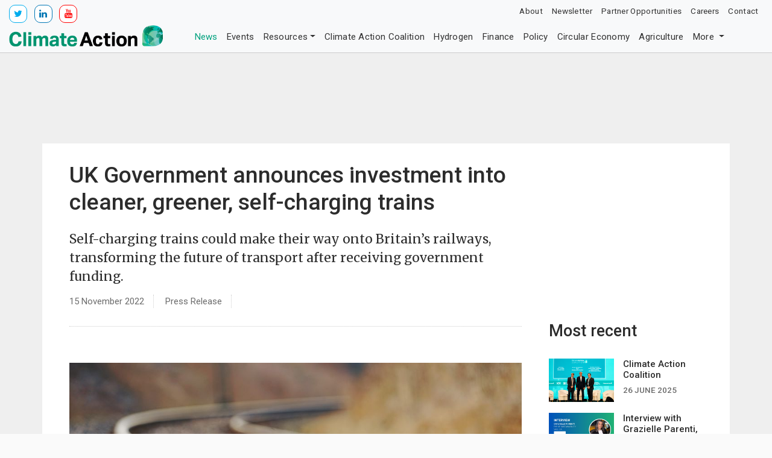

--- FILE ---
content_type: text/html; charset=UTF-8
request_url: https://www.climateaction.org/news/uk-government-announces-investment-into-cleaner-greener-self-charging-train
body_size: 8711
content:


 

<!DOCTYPE html>
<html lang="en">
	<head>
	<meta charset="utf-8"/>
	
	<meta http-equiv="x-ua-compatible" content="ie=edge">
	<meta name="viewport" content="width=device-width, initial-scale=1.0" />
	
	<title>UK Government announces investment into cleaner, greener, self-charging trains - Climate Action</title>
		<meta name="description" content="" />
		<meta name="robots" content="index,follow,archive" />

		
	
	<link rel="apple-touch-icon" sizes="180x180" href="/apple-touch-icon.png">
	<link rel="icon" type="image/png" sizes="32x32" href="/favicon-32x32.png">
	<link rel="icon" type="image/png" sizes="16x16" href="/favicon-16x16.png">
	<link rel="manifest" href="/site.webmanifest">
	<link rel="mask-icon" href="/safari-pinned-tab.svg" color="#5bbad5">
	<meta name="msapplication-TileColor" content="#00aba9">
	<meta name="theme-color" content="#ffffff">
	
	<!-- START OpenGraph Tags -->
	
		<!-- TWITTER CARDS -->
	<meta name="twitter:card" content="summary_large_image">
	<meta name="twitter:site" content="@Climate_Action_">
	<meta name="twitter:title" content="UK Government announces investment into cleaner, greener, self-charging trains">
		 
	<meta name="twitter:description" content="Self-charging trains could make their way onto Britain’s railways, transforming the future of transport after receiving government funding.">
		
		
	<meta name="twitter:image" content="https://www.climateaction.org/images/made/images/uploads/articles/atrain_450_300.jpg"/>
	
	<!-- END OpenGraph Tags -->
	
	<link rel="stylesheet" href="https://fonts.googleapis.com/css?family=Raleway:400,500,800">
	<link rel="stylesheet" href="https://fonts.googleapis.com/css?family=Roboto:400,500,800">
	<link rel="stylesheet" href="https://fonts.googleapis.com/css?family=Merriweather:400,500,800">
	
	<link rel='stylesheet' href="https://maxcdn.bootstrapcdn.com/font-awesome/4.7.0/css/font-awesome.min.css">
	<link rel="stylesheet" href="/assets/css/bootstrap.css">
	
	<link rel="stylesheet" href="https://www.climateaction.org/css-js/style.css">
	
	
	<link rel="stylesheet" href="/css-js/popups.css">
	
	<link rel="stylesheet" href="/assets/css/media.css">
	
	<!-- JQuery Plugin CSS -->
	<link rel="stylesheet" href="/assets/js/owl-carousel-2/assets/owl.carousel.min.css">
	<link rel="stylesheet" href="/assets/js/owl-carousel-2/assets/owl.theme.default.min.css">
	<link id="scrollUpTheme" rel="stylesheet" href="/assets/js/scrollup/dist/css/themes/pill.css">
		
	<link rel="stylesheet" href="/css-js/override.css">
	<link rel="stylesheet" href="/css-js/media-override.css">
	
	<!-- EARLY CALLED JAVASCRIPT -->	

	<!-- Google Tag Manager -->
	<script>
		(function(w,d,s,l,i){w[l]=w[l]||[];w[l].push({'gtm.start':
new Date().getTime(),event:'gtm.js'});var f=d.getElementsByTagName(s)[0],
j=d.createElement(s),dl=l!='dataLayer'?'&l='+l:'';j.async=true;j.src=
'https://www.googletagmanager.com/gtm.js?id='+i+dl;f.parentNode.insertBefore(j,f);
})(window,document,'script','dataLayer','GTM-NTW8W87');
	</script>
	<!-- End Google Tag Manager -->
		
	<!-- Google DoubleClick For Publishers -->		
	<!-- Load GPT asynchronously -->
	<script type='text/javascript'>
		var googletag = googletag || {};
		googletag.cmd = googletag.cmd || [];
		(function() {
			var gads = document.createElement('script');
			gads.async = true;
			gads.type = 'text/javascript';
			var useSSL = 'https:' == document.location.protocol;
			gads.src = (useSSL ? 'https:' : 'http:') + 
				'//www.googletagservices.com/tag/js/gpt.js';
			var node = document.getElementsByTagName('script')[0];
			node.parentNode.insertBefore(gads, node);
		})();
	</script>

	<!-- Define slots -->			
	<script type='text/javascript'>
		googletag.cmd.push(function() {
				
			var mapLBtop = googletag.sizeMapping().
				addSize([0, 200], [320, 100]).
				addSize([479, 200], [468, 60]).
				addSize([750, 200], [728, 90]).
				addSize([975, 200], [970, 90]). 	
				build();
			
			var mapLBmiddle = googletag.sizeMapping().
				addSize([0, 200], [320, 100]).
				addSize([479, 200], [468, 60]).
				addSize([750, 200], [728, 90]).
				addSize([975, 200], [970, 90]). 						
				build();
				
			var mapLBbot = googletag.sizeMapping().
				addSize([0, 200], [320, 100]).
				addSize([479, 200], [468, 60]).
				addSize([750, 200], [728, 90]).
				addSize([975, 200], [970, 90]).
				build();
		
			var mapLBarticle = googletag.sizeMapping().
				addSize([0, 200], [320, 100]).
				addSize([462, 200], [468, 60]).
				build();
			
			var mapLBfeed = googletag.sizeMapping().
				addSize([0, 200], [320, 100]).
				addSize([479, 200], [468, 60]).
				addSize([750, 200], [728, 90]).
				build();
				
				
				/* START New Slots */
			// SITEWIDE
			window.topLB = googletag.defineSlot('/9482883/ca_lb_header_general', [970, 90], 'div-gpt-ad-1428593910770-1').
				defineSizeMapping(mapLBtop).
				addService(googletag.pubads()).
				setCollapseEmptyDiv(true);
				
			window.middleLB1 = googletag.defineSlot('/9482883/ca_lb_middle_general_1', [970, 90], 'div-gpt-ad-1428593910770-2').
				defineSizeMapping(mapLBmiddle).
				addService(googletag.pubads()).
				setCollapseEmptyDiv(true);
			window.middleLB2 = googletag.defineSlot('/9482883/ca_lb_middle_general_2', [970, 90], 'div-gpt-ad-1428593910770-3').
				defineSizeMapping(mapLBmiddle).
				addService(googletag.pubads()).
				setCollapseEmptyDiv(true);
			window.middleLB3 = googletag.defineSlot('/9482883/ca_lb_middle_general_3', [970, 90], 'div-gpt-ad-1428593910770-4').
				defineSizeMapping(mapLBmiddle).
				addService(googletag.pubads()).
				setCollapseEmptyDiv(true);
				
			window.botLB = googletag.defineSlot('/9482883/ca_lb_footer_general', [970,90], 'div-gpt-ad-1428593910770-5').
				defineSizeMapping(mapLBbot).
				addService(googletag.pubads()).
				setCollapseEmptyDiv(true);
			
			
			// ARTICLE
			
			
			window.mapLBfeed1 = googletag.defineSlot('/9482883/ca_lb_middle_article_general_1', [728,90], 'div-gpt-ad-1428593910770-6').
				defineSizeMapping(mapLBfeed).
				addService(googletag.pubads());
			window.mapLBfeed2 = googletag.defineSlot('/9482883/ca_lb_middle_article_general_2', [728,90], 'div-gpt-ad-1428593910770-7').
				defineSizeMapping(mapLBfeed).
				addService(googletag.pubads());	
			window.mapLBfeed3 = googletag.defineSlot('/9482883/ca_lb_middle_article_general_3', [728,90], 'div-gpt-ad-1428593910770-8').
				defineSizeMapping(mapLBfeed).
				addService(googletag.pubads());	
				
			if (document.getElementsByTagName("aside").length != 0) {
				// SIDEBAR - NOT RESPONSIVE
				window.mpu1 = googletag.defineSlot('/9482883/ca_mpu_sidebar_general_1', [300, 250], 'div-gpt-ad-1428593910770-9').
					addService(googletag.pubads()).
					setCollapseEmptyDiv(true);
				window.mpu2 = googletag.defineSlot('/9482883/ca_mpu_sidebar_general_2', [300, 250], 'div-gpt-ad-1428593910770-10').
					addService(googletag.pubads()).
					setCollapseEmptyDiv(true);
			}
				
			googletag.pubads().enableSingleRequest();
			googletag.enableServices();
		});
	</script>
	<script>
		var resizeTimer;
		function resizer() {
			googletag.pubads().refresh([window.topLB]);
			googletag.pubads().refresh([window.middleLB1]);
			googletag.pubads().refresh([window.middleLB2]);
			googletag.pubads().refresh([window.middleLB3]);
			googletag.pubads().refresh([window.botLB]);
			// googletag.pubads().refresh([window.mapLBarticle]); /* not added yet */
			
			googletag.pubads().refresh([window.mpu1]);
			googletag.pubads().refresh([window.mpu2]);
		}

		window.addEventListener("resize", function() { clearTimeout(resizeTimer);resizeTimer = setTimeout(resizer, 250); });
	</script>
	<!-- Google DoubleClick For Publishers -->
	<script src="https://cdn.onesignal.com/sdks/OneSignalSDK.js" async=""></script>
	<script>
		
	</script>
	<span id="keyword" class="d-none">mEFhuc6W1n5SlKLH</span>
</head>
	<body class="article">
		<!-- Google Tag Manager (noscript) -->
<noscript>
	<iframe src="https://www.googletagmanager.com/ns.html?id=GTM-NTW8W87" height="0" width="0" style="display:none;visibility:hidden"></iframe>
</noscript>
<!-- End Google Tag Manager (noscript) -->

<header class="header-hide">
	<div class="brand d-none d-md-block bg-light">
		<div class="social-icons">
			<a href="https://twitter.com/Climate_Action_" target="_blank">
				<div class="social-icons si-tw" style="display:inline-block; padding: 4px; width: 2rem; text-align: center; padding: 0.2rem 0.4rem; border: 1px solid #CCC;border-radius: 10px;margin: 0 0.5rem 0 0; background: white;"><i class="fa fa-twitter"></i></div>
			</a>
			<a href="https://www.linkedin.com/company/climate-action" target="_blank">
				<div class="social-icons si-li" style="display:inline-block; padding: 4px; width: 2rem; text-align: center; padding: 0.2rem 0.4rem; border: 1px solid #CCC;border-radius: 10px;margin: 0 0.5rem 0 0; background: white;"><i class="fa fa-linkedin"></i></div>
			</a>
			
			<a href="https://youtube.com/user/climateactiontv" target="_blank">
				<div class="social-icons si-yt" style="display:inline-block; padding: 4px; width: 2rem; text-align: center; padding: 0.2rem 0.4rem; border: 1px solid #CCC;border-radius: 10px;margin: 0 0.5rem 0 0; background: white;"><i class="fa fa-youtube"></i></div>
			</a>
		</div>
		<a class="navbar-brand" href="/">
			<img src="/assets/img/ca-horizontal-logo.png" alt="Climate Action" />
		</a>
	</div>
	<nav class="navbar navbar-tight navbar-expand-md navbar-light bg-light d-none d-md-block">
		<div class="collapse navbar-collapse top-menu">
			<ul class="nav navbar-nav ml-auto">
				<li class="nav-item"><a class="nav-link" href="/about-us">About</a></li>
				<li class="nav-item"><a class="nav-link" href="/newsletters/signup">Newsletter</a></li>
				<li class="nav-item"><a class="nav-link" href="/partner-opportunities">Partner Opportunities</a></li>
				<li class="nav-item"><a class="nav-link" href="https://about.climateaction.org/careers/" target="_blank">Careers</a></li>
				<li class="nav-item"><a class="nav-link" href="/contact-us">Contact</a></li>
			</ul>
		</div>
	</nav>
	<nav class="navbar navbar-expand-md navbar-light bg-light">
		<a class="navbar-brand d-md-none" href="/">
		<img src="/assets/img/ca-horizontal-logo.png" alt="Climate Action" />
		</a>
		<button class="navbar-toggler" type="button" data-toggle="collapse" data-target="#navbarsExampleDefault" aria-controls="navbarsExampleDefault" aria-expanded="false" aria-label="Toggle navigation">
		<span class="navbar-toggler-icon"></span>
		</button>
		<div class="collapse navbar-collapse flex-column" id="navbarsExampleDefault">
			<ul class="nav navbar-nav mr-auto nav-collapsing" id="htmTools">
				<li class="nav-item">
					<a class="nav-link active"  href="/news">News</a>
				</li>
				<li class="nav-item">
					<a class="nav-link"  href="/events/digital">Events</a>
				</li>
				
				
				
				<li class="nav-item dropdown">
					<a class="nav-link dropdown-toggle " href="javascript:void(0);" data-toggle="dropdown" aria-haspopup="true" aria-expanded="false">Resources</a>
					<ul class="dropdown-menu dropdown-menu-right">
						<li><a class="dropdown-item" href="/climate-leader-interviews">Climate Leader Interviews</a></li>
						<li><a class="dropdown-item" href="/infographics">Infographics</a></li>
						<li><a class="dropdown-item" href="/climate-leader-videos">Climate Leader Videos</a></li>
						<li><a class="dropdown-item" href="/event-showreels">Event Showreels</a></li>
						<li><a class="dropdown-item" href="/press-releases">Press Releases</a></li>
						<li><a class="dropdown-item" href="/white-papers">White Papers</a></li>
						
						<li><a class="dropdown-item" href="/climate-leader-papers">Climate Leader Papers</a></li>
					</ul>
				</li>
				
				<li class="nav-item"><a class="nav-link" href="https://coalition.climateaction.org/" target="_blank">Climate Action Coalition</a></li>
				<li class="nav-item"><h6 class="dropdown-header d-md-none">Topics</h6></li>
				<li class="nav-item category">
					<a class="nav-link" href="/topics/hydrogen">Hydrogen</a>
				</li>
				<li class="nav-item category">
					<a class="nav-link" href="/topics/finance">Finance</a>
				</li>
				<li class="nav-item category">
					<a class="nav-link" href="/topics/policy">Policy</a>
				</li>
				<li class="nav-item category">
					<a class="nav-link" href="/topics/circular-economy">Circular Economy</a>
				</li>
				<li class="nav-item category">
					<a class="nav-link" href="/topics/agriculture">Agriculture</a>
				</li>
				
				<li class="nav-item category">
					<a class="nav-link" href="/topics/energy">Energy</a>
				</li>
				<li class="nav-item category">
					<a class="nav-link" href="/topics/technology">Technology</a>
				</li>
				<li class="nav-item category">
					<a class="nav-link" href="/topics/mobility">Mobility</a>
				</li>
				
				<li class="nav-item dropdown d-none d-md-block">
					<a class="nav-link dropdown-toggle" data-toggle="dropdown" href="javascript:void(0);">More <i class="glyphicon glyphicon-chevron-down"></i></a>
					<ul class="dropdown-menu dropdown-menu-right" id="collapsed"></ul>
				</li>
			</ul>
		</div>

	</nav>
</header>
		
		<div class="advert advert-header">
			<div class="leaderboard">
				<div id='div-gpt-ad-1428593910770-1'>
					<script type='text/javascript'>
						googletag.cmd.push(function() {googletag.display('div-gpt-ad-1428593910770-1');});
					</script>
				</div>
			</div>
		</div>
        
        
        <main class="article-page">
			<div class="container article-container p-0">
				<article class="article article-alpha">
					<div class="row no-gutters">
						<div class="col-lg-12">
							<div class="section-title">
								<h1 class="title">UK Government announces investment into cleaner, greener, self-charging trains</h1>
								<p class="summary">Self-charging trains could make their way onto Britain’s railways, transforming the future of transport after receiving government funding.</p>
								<div class="meta">
									<ul class="list-inline">
										<li class="list-inline-item">15 November 2022</li>
										<li class="list-inline-item">Press Release</li>
										<li class="list-inline-item">
											<!-- Go to www.addthis.com/dashboard to customize your tools -->
											<div class="addthis_inline_share_toolbox"></div>
										</li>
									</ul>
								</div>
							</div>
							<div class="section-image">
								
								<figure class="image image-center">
									
										<img class="img-fluid" src="/images/made/images/uploads/articles/atrain_1000_667_80.jpg" alt=""/>
									
									
									<figcaption class="caption"></figcaption>
								</figure>
								
							</div>
							<div class="section-body">
								
								<p><strong>Self-charging trains could make their way onto Britain&rsquo;s railways, transforming the future of transport after receiving government funding.</strong></p>

<p>Top innovators and inventers have won prize money to bring their innovations to life, as part of the First of a Kind 2022 competition. This year&rsquo;s competition, in partnership with Innovate&nbsp;UK, focused on new concepts that will transform rail travel for passengers and decarbonising the network.</p>

<p>FOAK&nbsp;2022 saw 24 innovators receive a share of more than &pound;5 million with grants of up to &pound;400,000 each. From technology making our railways greener than ever before by removing harmful emissions from train exhausts to research into powering our railways with renewable energy, this year&rsquo;s successful bidders will revolutionise the future of train travel for generations to come.</p>

<p>Transport Secretary, Mark Harper said: "The&nbsp;UK&nbsp;has a long history of leading the way in railway innovation and the First of a Kind competition is getting the great brains of today to create the trains of tomorrow."</p>

<p>Through millions of pounds worth of government funding, we are breathing life into ideas that will revolutionise our railways and make them greener than ever before.</p>

<p>Mike Biddle, Executive Director for Net Zero at Innovate&nbsp;UK, said:</p>

<p>The innovations funded through this competition will help to deliver a greener, lower-emissions railway carrying increasingly higher proportions of the&nbsp;UK&rsquo;s freight.</p>

<p>Delivered by Innovate&nbsp;UK, on behalf of the Department for Transport through the Small Business Research Initiative, it seeks the best and brightest ideas.</p>

<p>Companies from all over the&nbsp;UK&nbsp;have demonstrated the quality of their innovations in previous rounds of this scheme. Now we will support even more innovations to help deliver a greener railway that benefits passengers, employees and customers for rail freight.</p>

<p>This year&rsquo;s winners include:</p>

<ul>
	<li>Varamis who, working closely with DHL and Fedex, are revolutionising parcel delivery in the&nbsp;UK&nbsp;by repurposing former passenger carriages and putting rail right at the heart of the online shopping boom to create high-speed, non-letter delivery services.</li>
	<li>Echion Technologies, another successful bidder, is developing batteries that will charge from overhead wires and use that charge to &lsquo;leapfrog&rsquo; across unelectrified section of track and, effectively, create self-charging trains &ndash; truly, &lsquo;the first of a kind&rsquo;.</li>
	<li>Thales Ground Transportation Systems have developed new sensors which will detect people approaching tracks, pin down their location, and give an early warning to staff &ndash; lifesaving technology that will reduce disruption and could act as suicide intervention or even stop protestors getting on the tracks.</li>
</ul>

<p>Winners with a track record of success will have the opportunity to progress for further funding next year as projects move from concepts to realisation.</p>

<p>The First of a Kind competition has already helped launch over 100 projects that are having a transformative effect across the entire industry. Previous winners have included Riding Sunbeams, which power railways with sunlight, and 4Silence&rsquo;s sound bending walls which cancel out noise pollution from the railway.</p>
								
								
								
								
								
							</div>
							<div class="section-footer">
								<div class="meta">
									<ul class="list-inline">
										<li class="list-inline-item">
											Posted In: 
										</li>
										<li class="list-inline-item">
											<div class="addthis_inline_share_toolbox"></div>
										</li>
									</ul>
								</div>
								<!--
								<div class="advert advert-article">
									<div class="leaderboard"></div>
								</div>
								-->
												
								<div class="grid related-content">
	<h3>Related Content</h3>
	<div class="row">
		<div class="col-12 col-sm-6 col-lg-4">
			<div class="item">
			<a href="https://www.climateaction.org/climate-leader-videos/interview-with-rowan-douglas-howden-climate-innovation-forum-2025">
				
				<div class="image">
					
						<img class="img-fluid" src="/images/made/images/uploads/articles/Screenshot_2025-08-05_155142_400_250_s_c1.png" alt="Interview with Rowan Douglas, Howden | Climate Innovation Forum 2025"/>
					
				</div>
				
				</a>
				<div class="content">
					<h5 class="header"><a href="https://www.climateaction.org/climate-leader-videos/interview-with-rowan-douglas-howden-climate-innovation-forum-2025">Interview with Rowan Douglas, Howden | Climate Innovation Forum 2025</a></h5>
					<p class="meta"><a href="javascript:void(0);">Finance</a>, <a href="javascript:void(0);">Policy</a>, <a href="javascript:void(0);">Energy</a></p>
				</div>
			</div>
		</div><div class="col-12 col-sm-6 col-lg-4">
			<div class="item">
			<a href="https://www.climateaction.org/climate-leader-videos/interview-with-nicholas-mazzei-dp-world-climate-implementation-summit-cop30">
				
				<div class="image">
					
						<img class="img-fluid" src="/images/made/images/uploads/articles/Nicholas_Mazzei_DP_WORLD_400_250_s_c1.png" alt="Interview with Nicholas Mazzei, DP World | Climate Implementation Summit COP30"/>
					
				</div>
				
				</a>
				<div class="content">
					<h5 class="header"><a href="https://www.climateaction.org/climate-leader-videos/interview-with-nicholas-mazzei-dp-world-climate-implementation-summit-cop30">Interview with Nicholas Mazzei, DP World | Climate Implementation Summit COP30</a></h5>
					<p class="meta"></p>
				</div>
			</div>
		</div><div class="col-12 col-sm-6 col-lg-4">
			<div class="item">
			<a href="https://www.climateaction.org/news/moving-from-unicorns-to-ecosystems-how-to-reimagine-climate-finance">
				
				
				<div class="image">
					
						<img class="img-fluid" src="/images/made/images/uploads/articles/Climate_KIC_1_400_250_s_c1.png" alt=""/>
					
				</div>
				
				
				</a>
				<div class="content">
					<h5 class="header"><a href="https://www.climateaction.org/news/moving-from-unicorns-to-ecosystems-how-to-reimagine-climate-finance">Moving From Unicorns to Ecosystems – How to Reimagine Climate Finance</a></h5>
					<p class="meta"><a href="javascript:void(0);">Climate Action House</a>, <a href="javascript:void(0);">Innovation Zone</a></p>
				</div>
			</div>
		</div><div class="col-12 col-sm-6 col-lg-4">
			<div class="item">
			<a href="https://www.climateaction.org/climate-leader-videos/interview-with-allyson-anderson-book-baker-hughes-climate-implementation-su">
				
				<div class="image">
					
						<img class="img-fluid" src="/images/made/images/uploads/articles/BAKER_HUGHES_INTERVIEW_400_250_s_c1.png" alt="Interview with Allyson Anderson Book, Baker Hughes | Climate Implementation Summit COP30"/>
					
				</div>
				
				</a>
				<div class="content">
					<h5 class="header"><a href="https://www.climateaction.org/climate-leader-videos/interview-with-allyson-anderson-book-baker-hughes-climate-implementation-su">Interview with Allyson Anderson Book, Baker Hughes | Climate Implementation...</a></h5>
					<p class="meta"></p>
				</div>
			</div>
		</div><div class="col-12 col-sm-6 col-lg-4">
			<div class="item">
			<a href="https://www.climateaction.org/news/uniting-knowledge-systems-indigenous-leadership-at-cop30">
				
				
				<div class="image">
					
						<img class="img-fluid" src="/images/made/images/uploads/articles/CAH_IMAGE_400_250_80_s_c1.jpg" alt=""/>
					
				</div>
				
				
				</a>
				<div class="content">
					<h5 class="header"><a href="https://www.climateaction.org/news/uniting-knowledge-systems-indigenous-leadership-at-cop30">Uniting Knowledge Systems: Indigenous Leadership at COP30</a></h5>
					<p class="meta"><a href="javascript:void(0);">South America</a>, <a href="javascript:void(0);">Climate Action House</a></p>
				</div>
			</div>
		</div><div class="col-12 col-sm-6 col-lg-4">
			<div class="item">
			<a href="https://www.climateaction.org/climate-leader-videos/interview-with-paula-cousins-weir-group-climate-implementation-summit-cop30">
				
				<div class="image">
					
						<img class="img-fluid" src="/images/made/images/uploads/articles/Screenshot_2025-12-03_111953_400_250_s_c1.png" alt="Interview with Paula Cousins, Weir Group | Climate Implementation Summit COP30"/>
					
				</div>
				
				</a>
				<div class="content">
					<h5 class="header"><a href="https://www.climateaction.org/climate-leader-videos/interview-with-paula-cousins-weir-group-climate-implementation-summit-cop30">Interview with Paula Cousins, Weir Group | Climate Implementation Summit COP30</a></h5>
					<p class="meta"></p>
				</div>
			</div>
		</div>
	</div>
</div>
								
							</div>
						</div>
					</div>
				</article>
				
				<aside class="sidebar">
	<div class="sidebar-item advert advert-sidebar">
		<div class="rectangle-mpu">
			<div id='div-gpt-ad-1428593910770-9'>
				<script type='text/javascript'>
					googletag.cmd.push(
						function() {googletag.display('div-gpt-ad-1428593910770-9');});
				</script>
			</div>
		</div>
	</div>

	<div class="sidebar-item article-widget">
		<div class="most-recent">
			<h2>Most recent<h2>
			<a href="https://www.climateaction.org/news/climate-action-coalition">
				<div class="feature" style="margin-left:0px;">
					
					
					<div class="image" style="width:40%;">
						
							<img class="img-fluid" src="/images/made/images/uploads/articles/13_ClimateActionCoalitionAnnouncement_Plenary_CIF2024-22_(1)_200_133_c1.png" alt=""/>
						
					</div>
					
					
					<div class="content" style="width:60%;padding: 0 0 1rem 1rem;">
						<h4>Climate Action Coalition </h4>
						<p class="meta">26 June 2025</p>
					</div>
				</div>
			</a><a href="https://www.climateaction.org/climate-leader-videos/interview-with-grazielle-parenti-vale-climate-implementation-summit-cop30">
				<div class="feature" style="margin-left:0px;">
					
					<div class="image" style="width:40%;">
						
							<img class="img-fluid" src="/images/made/images/uploads/articles/Screenshot_2026-01-20_134537_200_110_c1.png" alt="Interview with Grazielle Parenti, Vale | Climate Implementation Summit COP30"/>
						
					</div>
					
					<div class="content" style="width:60%;padding: 0 0 1rem 1rem;">
						<h4>Interview with Grazielle Parenti, Vale | Climate Implementation Summit COP30 </h4>
						<p class="meta">20 January 2026</p>
					</div>
				</div>
			</a><a href="https://www.climateaction.org/news/from-uncertainty-to-opportunity-the-next-phase-of-sustainable-finance">
				<div class="feature" style="margin-left:0px;">
					
					
					<div class="image" style="width:40%;">
						
							<img class="img-fluid" src="/images/made/images/uploads/articles/wind_turbine_200_150_80_c1.jpg" alt=""/>
						
					</div>
					
					
					<div class="content" style="width:60%;padding: 0 0 1rem 1rem;">
						<h4>From Uncertainty to Opportunity: The Next Phase of Sustainable Finance </h4>
						<p class="meta">19 January 2026</p>
					</div>
				</div>
			</a>
		</div>

		<div class="most-popular">
			<h2>Most read</h2>
			<ul class="list">
			  
			  <li class="list-item">
			  	<h4><a href="https://www.climateaction.org/news/climate-action-coalition">Climate Action Coalition</a></h4>
				 <p class="meta mb-0" style="font-size:1rem;font-weight:400;">26 June 2025</p>
			  </li>
			  
			  <li class="list-item">
			  	<h4><a href="https://www.climateaction.org/news/realising-the-embodied-carbon-of-structures-is-increasingly-urgent-to-reduc">Realising the embodied carbon of structures is &#8220;increasingly urgent&#8221; to reduce emissions in time</a></h4>
				 <p class="meta mb-0" style="font-size:1rem;font-weight:400;">23 January 2025</p>
			  </li>
			  
			  <li class="list-item">
			  	<h4><a href="https://www.climateaction.org/news/global-energy-investment-to-hit-record-3.3-trillion-in-2025">Global Energy Investment to Hit Record $3.3 Trillion in 2025</a></h4>
				 <p class="meta mb-0" style="font-size:1rem;font-weight:400;">05 June 2025</p>
			  </li>
			  
			  <li class="list-item">
			  	<h4><a href="https://www.climateaction.org/news/carbon-footprint-of-recycled-aluminium">Carbon Footprint of Recycled Aluminium</a></h4>
				 <p class="meta mb-0" style="font-size:1rem;font-weight:400;">20 May 2021</p>
			  </li>
			  
			  <li class="list-item">
			  	<h4><a href="https://www.climateaction.org/news/from-uncertainty-to-opportunity-the-next-phase-of-sustainable-finance">From Uncertainty to Opportunity: The Next Phase of Sustainable Finance</a></h4>
				 <p class="meta mb-0" style="font-size:1rem;font-weight:400;">19 January 2026</p>
			  </li>
			  
			</ul>
		</div>
	</div>

	
	
	<div class="twitter-widget rounded">
		<a class="twitter-timeline" href="https://twitter.com/Climate_Action_" data-widget-id="439355490175156225" data-height="460">Tweets by @Climate_Action_</a>
		<script>
			!function(d,s,id){var js,fjs=d.getElementsByTagName(s)[0],p=/^http:/.test(d.location)?'http':'https';if(!d.getElementById(id)){js=d.createElement(s);js.id=id;js.src=p+"://platform.twitter.com/widgets.js";fjs.parentNode.insertBefore(js,fjs);}}(document,"script","twitter-wjs");
		</script>
	</div>
</aside>
				
				
			</div>
			
			<section class="newsletter-signup">
	<div class="container p-0">
		<div class="newsletter-form">
			<h2>Newsletter Signup</h2>
			<p>Sign up to receive free and essential industry news and updates, delivered direct to your inbox</p>
			<form class="form" action="https://www.climateaction.org/newsletters/signup" method="GET">

				<div class="input-group mb-3">
					<input type="email" class="form-control" placeholder="Enter your email. Get the newsletter" aria-label="Enter your email. Get the newsletter" name="email">
					<div class="input-group-append">
						<button class="btn btn-default" type="submit">Signup</button>
					</div>
				</div>
			</form>
		</div>
	</div>
</section>
			
		</main>
        
		<div class="advert advert-footer">
			<div class="leaderboard">
				<div id='div-gpt-ad-1428593910770-5'>
					<script type='text/javascript'>
						googletag.cmd.push(function() {googletag.display('div-gpt-ad-1428593910770-5');});
					</script>
				</div>
			</div>
		</div>
		
		<footer>
	<div class="container-fluid pl-3 pr-3 footer-container">
		<div class="footer">
			<div class="row no-gutters">
				<div class="col-lg-3 col-md-6">
					<div class="wrapper" style="padding: 0 10px;">
						
						<div class="social-icons" style="display:block;">
							<a href="https://twitter.com/Climate_Action_" target="_blank">
								<div class="social-icons si-tw" style="display:inline-block; padding: 4px; width: 2rem; text-align: center; padding: 0.2rem 0.4rem; border: 1px solid #CCC;border-radius: 10px;margin: 0.5rem; background: white;"><i class="fa fa-twitter"></i></div>
							</a>
							<a href="https://www.linkedin.com/company/climate-action" target="_blank">
								<div class="social-icons si-li" style="display:inline-block; padding: 4px; width: 2rem; text-align: center; padding: 0.2rem 0.4rem; border: 1px solid #CCC; border-radius: 10px; margin: 0.5rem; background: white;"><i class="fa fa-linkedin"></i></div>
							</a>
							
							<a href="https://youtube.com/user/climateactiontv" target="_blank">
								<div class="social-icons si-yt" style="display:inline-block; padding: 4px; color:#FF0000; width: 2rem; text-align: center; padding: 0.2rem 0.4rem; border: 1px solid #FF0000;border-radius: 10px;margin: 0.5rem; background: white;"><i class="fa fa-youtube"></i></div>
							</a>
						</div>
					
						<div><a href="https://about.climateaction.org/"><img src=/assets/img/ca-horizontal-logo2.png style="margin: 0 0 20px;max-width:300px; width:100%;" class="img-fluid" /></a></div>
						<div class="clearfix mb-3">
							<div class="pull-left mr-3"><i class="fa fa-phone"></i>&nbsp;<a href="tel:+44 20 7871 017">+44 (0)20 7871 0173</a></div>
							<div class="pull-left"><i class="fa fa-envelope"></i>&nbsp;<a href="mailto:info@climateaction.org">info@climateaction.org</a></div>
						</div>
						
						
						<a href="/news"><h4>News</h4></a>
						<a href="/events"><h4>Events</h4></a>
						<a href="/resources"><h4>Resources</h4></a>
						<a href="/newsletters/signup"><h4>Newsletters</h4></a>
						<a href="https://about.climateaction.org/careers/" target="_blank"><h4>Careers</h4></a>
					</div>
				</div>
				<div class="col-lg-3 col-md-6">
					<div class="wrapper" style="padding: 0 10px;">
						<h3>Events</h3>
						
						<a href="https://events.climateaction.org/innovation-zone/"><h4>Climate Action Innovation Zone</h4></a>
						<a href="https://events.climateaction.org/climate-innovation-forum/"><h4>Climate Innovation Forum</h4></a>
						<a href="https://events.climateaction.org/transition-summits/hydrogen/"><h4>Hydrogen Transition Summit</h4></a>
						<a href="https://events.climateaction.org/sustainable-innovation-forum/"><h4>Sustainable Innovation Forum</h4></a>
						<a href="https://events.climateaction.org/nature-finance-forum/"><h4>Nature Finance Forum</h4></a>
						<a href="https://events.climateaction.org/sustainable-investment-forum-europe/"><h4>Sustainable Investment Forum Europe</h4></a>
						<a href="https://events.climateaction.org/sustainable-investment-forum-north-america/"><h4>Sustainable Investment Forum North America</h4></a>
					</div>
				</div>
				<div class="col-lg-3 col-md-6">
					<div class="wrapper" style="padding: 0 10px;">
						<h3>Past Events</h3>
						
						<a href="https://events.climateaction.org/2021/sustainable-innovation-forum"><h4>Sustainable Innovation Forum 2021</h4></a>
						<a href="https://events.climateaction.org/2020/sustainable-innovation-forum"><h4>Sustainable Innovation Forum 2020</h4></a>
						<a href="https://events.climateaction.org/2019/sustainable-innovation-forum"><h4>Sustainable Innovation Forum 2019</h4></a>
						<a href="https://events.climateaction.org/2018/sustainable-innovation-forum"><h4>Sustainable Innovation Forum 2018</h4></a>
						<a href="https://www.cop-23.org/"><h4>Sustainable Innovation Forum 2017</h4></a>
						<a href="http://www.cop22.org/"><h4>Sustainable Innovation Forum 2016</h4></a>
						<a href="http://www.cop21paris.org/"><h4>Sustainable Innovation Forum 2015</h4></a>
						<a href="http://www.cop20lima.org/"><h4>Sustainable Innovation Forum 2014</h4></a>
					</div>
				</div>
				
				<div class="col-lg-3 col-md-6">
					<div class="wrapper" style="padding: 0 10px;">
						<h3>Topics</h3>
						
						<div class="row">
							<div class="col-lg-6">
								<a href="/topics/finance"><h4>Finance</h4></a>
								<a href="/topics/policy"><h4>Policy</h4></a>
								<a href="/topics/circular-economy"><h4>Circular Economy</h4></a>
								<a href="/topics/agriculture"><h4>Agriculture</h4></a>
								<a href="/topics/cities"><h4>Cities</h4></a>
								<a href="/topics/energy"><h4>Energy</h4></a>
								<a href="/topics/technology"><h4>Technology</h4></a>
								<a href="/topics/mobility"><h4>Mobility</h4></a>
							</div>
						</div>
					</div>
				</div>
			</div>
		</div>
		<div class="sub-footer">
			<p class="text-center">&copy; 2026 Climate Action. All Rights Reserved. | <a href="/terms-and-conditions">Terms and conditions</a> |  <a href="/privacy-policy">Privacy Policy</a> | <a href="/cookie-policy">Cookie Policy</a></p>

		</div>
	</div>
</footer>
	


		<!-- Optional JavaScript -->
<!-- jQuery first, then Popper.js, then Bootstrap JS -->

<script src="https://code.jquery.com/jquery-3.3.1.min.js"></script>
<script src="https://code.jquery.com/jquery-migrate-3.0.1.min.js" integrity="sha256-F0O1TmEa4I8N24nY0bya59eP6svWcshqX1uzwaWC4F4=" crossorigin="anonymous"></script>

<script src="/assets/js/popper.min.js"></script>
<script src="/assets/js/bootstrap.min.js"></script>
<script src="/assets/js/collapse-me.min.js"></script>

<script src="/assets/js/smooth-scroll/smooth-scroll.min.js"></script>


<!-- Owl Carousel 2 -->
<script src="/assets/js/owl-carousel-2/owl.carousel.min.js"></script>

<!-- Go to www.addthis.com/dashboard to customize your tools -->
<script type="text/javascript" src="//s7.addthis.com/js/300/addthis_widget.js#pubid=ra-5af403d56ff61efa"></script>
<!-- JScroll-->
<script type="text/javascript" src="/assets/js/jscroll/jquery.jscroll.min.js"></script>
<!-- ScrollUp -->
<script type="text/javascript" src="/assets/js/scrollup/dist/jquery.scrollUp.min.js"></script>


<script type="text/javascript" src="/css-js/init.js"></script>


<!-- Start ACTIVE CAMPAIGN -->
<script type="text/javascript">
    var trackcmp_email = '';
    var trackcmp = document.createElement("script");
    trackcmp.async = true;
    trackcmp.type = 'text/javascript';
    trackcmp.src =
'//trackcmp.net/visit?actid=251851819&e='+encodeURIComponent(trackcmp_email)+'&r='+encodeURIComponent(document.referrer)+'&u='+encodeURIComponent(window.location.href);
    var trackcmp_s = document.getElementsByTagName("script");
    if (trackcmp_s.length) {trackcmp_s[0].parentNode.appendChild(trackcmp);} else {
       var trackcmp_h = document.getElementsByTagName("head");
       trackcmp_h.length && trackcmp_h[0].appendChild(trackcmp);
    }
</script>
<!-- End ACTIVE CAMPAIGN -->

<!-- ACTIVE CAMPAIGN POPUP -->
<script src="https://climateaction.activehosted.com/f/embed.php?id=6" type="text/javascript" charset="utf-8"></script>

<script type="text/javascript"  src="https://apiv2.popupsmart.com/api/Bundle/891" async></script>
		
	</body>
</html>




--- FILE ---
content_type: text/html; charset=utf-8
request_url: https://www.google.com/recaptcha/api2/aframe
body_size: 183
content:
<!DOCTYPE HTML><html><head><meta http-equiv="content-type" content="text/html; charset=UTF-8"></head><body><script nonce="SQEVQRZy-mNtF4lC9KiX9g">/** Anti-fraud and anti-abuse applications only. See google.com/recaptcha */ try{var clients={'sodar':'https://pagead2.googlesyndication.com/pagead/sodar?'};window.addEventListener("message",function(a){try{if(a.source===window.parent){var b=JSON.parse(a.data);var c=clients[b['id']];if(c){var d=document.createElement('img');d.src=c+b['params']+'&rc='+(localStorage.getItem("rc::a")?sessionStorage.getItem("rc::b"):"");window.document.body.appendChild(d);sessionStorage.setItem("rc::e",parseInt(sessionStorage.getItem("rc::e")||0)+1);localStorage.setItem("rc::h",'1768964464099');}}}catch(b){}});window.parent.postMessage("_grecaptcha_ready", "*");}catch(b){}</script></body></html>